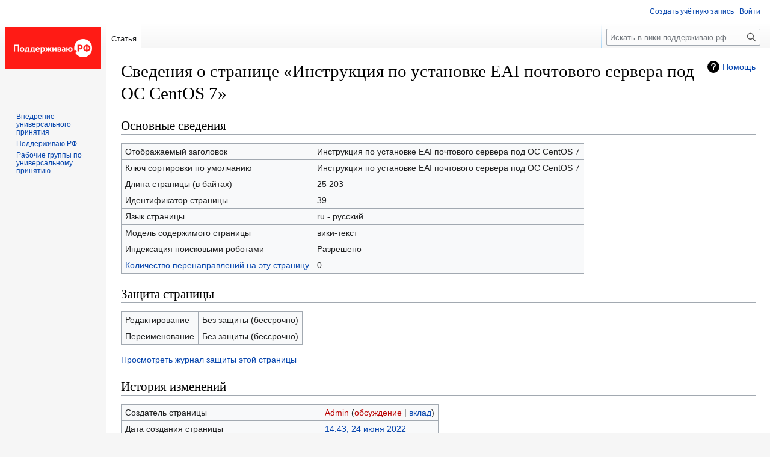

--- FILE ---
content_type: text/html; charset=UTF-8
request_url: https://xn--b1amah.xn--80adfafgo7bio2n.xn--p1ai/index.php?title=%D0%98%D0%BD%D1%81%D1%82%D1%80%D1%83%D0%BA%D1%86%D0%B8%D1%8F_%D0%BF%D0%BE_%D1%83%D1%81%D1%82%D0%B0%D0%BD%D0%BE%D0%B2%D0%BA%D0%B5_EAI_%D0%BF%D0%BE%D1%87%D1%82%D0%BE%D0%B2%D0%BE%D0%B3%D0%BE_%D1%81%D0%B5%D1%80%D0%B2%D0%B5%D1%80%D0%B0_%D0%BF%D0%BE%D0%B4_%D0%9E%D0%A1_CentOS_7&action=info
body_size: 5957
content:
<!DOCTYPE html>
<html class="client-nojs" lang="ru" dir="ltr">
<head>
<meta charset="UTF-8"/>
<title>Сведения о странице «Инструкция по установке EAI почтового сервера под ОС CentOS 7» — вики.поддерживаю.рф</title>
<script>document.documentElement.className="client-js";RLCONF={"wgBreakFrames":true,"wgSeparatorTransformTable":[",\t."," \t,"],"wgDigitTransformTable":["",""],"wgDefaultDateFormat":"dmy","wgMonthNames":["","январь","февраль","март","апрель","май","июнь","июль","август","сентябрь","октябрь","ноябрь","декабрь"],"wgRequestId":"f7232f2a5fe03c048c40edc3","wgCSPNonce":false,"wgCanonicalNamespace":"","wgCanonicalSpecialPageName":false,"wgNamespaceNumber":0,"wgPageName":"Инструкция_по_установке_EAI_почтового_сервера_под_ОС_CentOS_7","wgTitle":"Инструкция по установке EAI почтового сервера под ОС CentOS 7","wgCurRevisionId":204,"wgRevisionId":0,"wgArticleId":39,"wgIsArticle":false,"wgIsRedirect":false,"wgAction":"info","wgUserName":null,"wgUserGroups":["*"],"wgCategories":[],"wgPageContentLanguage":"ru","wgPageContentModel":"wikitext",
"wgRelevantPageName":"Инструкция_по_установке_EAI_почтового_сервера_под_ОС_CentOS_7","wgRelevantArticleId":39,"wgIsProbablyEditable":false,"wgRelevantPageIsProbablyEditable":false,"wgRestrictionEdit":[],"wgRestrictionMove":[],"wgMediaViewerOnClick":true,"wgMediaViewerEnabledByDefault":true};RLSTATE={"site.styles":"ready","user.styles":"ready","user":"ready","user.options":"loading","mediawiki.interface.helpers.styles":"ready","mediawiki.action.styles":"ready","mediawiki.helplink":"ready","skins.vector.styles.legacy":"ready"};RLPAGEMODULES=["site","mediawiki.page.ready","skins.vector.legacy.js","ext.moderation.notify","ext.moderation.notify.desktop"];</script>
<script>(RLQ=window.RLQ||[]).push(function(){mw.loader.implement("user.options@1i9g4",function($,jQuery,require,module){mw.user.tokens.set({"patrolToken":"+\\","watchToken":"+\\","csrfToken":"+\\"});});});</script>
<link rel="stylesheet" href="/load.php?lang=ru&amp;modules=mediawiki.action.styles%7Cmediawiki.helplink%7Cmediawiki.interface.helpers.styles%7Cskins.vector.styles.legacy&amp;only=styles&amp;skin=vector"/>
<script async="" src="/load.php?lang=ru&amp;modules=startup&amp;only=scripts&amp;raw=1&amp;skin=vector"></script>
<meta name="ResourceLoaderDynamicStyles" content=""/>
<link rel="stylesheet" href="/load.php?lang=ru&amp;modules=site.styles&amp;only=styles&amp;skin=vector"/>
<meta name="generator" content="MediaWiki 1.38.1"/>
<meta name="robots" content="noindex,nofollow"/>
<meta name="format-detection" content="telephone=no"/>
<link rel="shortcut icon" href="/favicon.ico"/>
<link rel="search" type="application/opensearchdescription+xml" href="/opensearch_desc.php" title="вики.поддерживаю.рф (ru)"/>
<link rel="EditURI" type="application/rsd+xml" href="https://вики.поддерживаю.рф/api.php?action=rsd"/>
<link rel="alternate" type="application/atom+xml" title="вики.поддерживаю.рф — Atom-лента" href="/index.php?title=%D0%A1%D0%BB%D1%83%D0%B6%D0%B5%D0%B1%D0%BD%D0%B0%D1%8F:%D0%A1%D0%B2%D0%B5%D0%B6%D0%B8%D0%B5_%D0%BF%D1%80%D0%B0%D0%B2%D0%BA%D0%B8&amp;feed=atom"/>
</head>
<body class="mediawiki ltr sitedir-ltr mw-hide-empty-elt ns-0 ns-subject page-Инструкция_по_установке_EAI_почтового_сервера_под_ОС_CentOS_7 rootpage-Инструкция_по_установке_EAI_почтового_сервера_под_ОС_CentOS_7 skin-vector action-info skin-vector-legacy"><div id="mw-page-base" class="noprint"></div>
<div id="mw-head-base" class="noprint"></div>
<div id="content" class="mw-body" role="main">
	<a id="top"></a>
	<div id="siteNotice"></div>
	<div class="mw-indicators">
	<div id="mw-indicator-mw-helplink" class="mw-indicator"><a href="https://www.mediawiki.org/wiki/Special:MyLanguage/Page_information" target="_blank" class="mw-helplink">Помощь</a></div>
	</div>
	<h1 id="firstHeading" class="firstHeading mw-first-heading">Сведения о странице «Инструкция по установке EAI почтового сервера под ОС CentOS 7»</h1>
	<div id="bodyContent" class="vector-body">
		
		<div id="contentSub"></div>
		<div id="contentSub2"></div>
		
		<div id="jump-to-nav"></div>
		<a class="mw-jump-link" href="#mw-head">Перейти к навигации</a>
		<a class="mw-jump-link" href="#searchInput">Перейти к поиску</a>
		<div id="mw-content-text" class="mw-body-content"><h2 id="mw-pageinfo-header-basic"><span class="mw-headline" id="Основные_сведения">Основные сведения</span></h2>
<table class="wikitable mw-page-info">
<tr id="mw-pageinfo-display-title"><td style="vertical-align: top;">Отображаемый заголовок</td><td>Инструкция по установке EAI почтового сервера под ОС CentOS 7</td></tr>
<tr id="mw-pageinfo-default-sort"><td style="vertical-align: top;">Ключ сортировки по умолчанию</td><td>Инструкция по установке EAI почтового сервера под ОС CentOS 7</td></tr>
<tr id="mw-pageinfo-length"><td style="vertical-align: top;">Длина страницы (в байтах)</td><td>25 203</td></tr>
<tr id="mw-pageinfo-article-id"><td style="vertical-align: top;">Идентификатор страницы</td><td>39</td></tr>
<tr><td style="vertical-align: top;">Язык страницы</td><td>ru - русский</td></tr>
<tr id="mw-pageinfo-content-model"><td style="vertical-align: top;">Модель содержимого страницы</td><td>вики-текст</td></tr>
<tr id="mw-pageinfo-robot-policy"><td style="vertical-align: top;">Индексация поисковыми роботами</td><td>Разрешено</td></tr>
<tr><td style="vertical-align: top;"><a href="/index.php?title=%D0%A1%D0%BB%D1%83%D0%B6%D0%B5%D0%B1%D0%BD%D0%B0%D1%8F:%D0%A1%D1%81%D1%8B%D0%BB%D0%BA%D0%B8_%D1%81%D1%8E%D0%B4%D0%B0/%D0%98%D0%BD%D1%81%D1%82%D1%80%D1%83%D0%BA%D1%86%D0%B8%D1%8F_%D0%BF%D0%BE_%D1%83%D1%81%D1%82%D0%B0%D0%BD%D0%BE%D0%B2%D0%BA%D0%B5_EAI_%D0%BF%D0%BE%D1%87%D1%82%D0%BE%D0%B2%D0%BE%D0%B3%D0%BE_%D1%81%D0%B5%D1%80%D0%B2%D0%B5%D1%80%D0%B0_%D0%BF%D0%BE%D0%B4_%D0%9E%D0%A1_CentOS_7&amp;hidelinks=1&amp;hidetrans=1" title="Служебная:Ссылки сюда/Инструкция по установке EAI почтового сервера под ОС CentOS 7">Количество перенаправлений на эту страницу</a></td><td>0</td></tr>
</table>
<h2 id="mw-pageinfo-header-restrictions"><span class="mw-headline" id="Защита_страницы">Защита страницы</span></h2>
<table class="wikitable mw-page-info">
<tr id="mw-restriction-edit"><td style="vertical-align: top;">Редактирование</td><td>Без защиты (бессрочно)</td></tr>
<tr id="mw-restriction-move"><td style="vertical-align: top;">Переименование</td><td>Без защиты (бессрочно)</td></tr>
</table>
<a href="/index.php?title=%D0%A1%D0%BB%D1%83%D0%B6%D0%B5%D0%B1%D0%BD%D0%B0%D1%8F:%D0%96%D1%83%D1%80%D0%BD%D0%B0%D0%BB%D1%8B&amp;type=protect&amp;page=%D0%98%D0%BD%D1%81%D1%82%D1%80%D1%83%D0%BA%D1%86%D0%B8%D1%8F+%D0%BF%D0%BE+%D1%83%D1%81%D1%82%D0%B0%D0%BD%D0%BE%D0%B2%D0%BA%D0%B5+EAI+%D0%BF%D0%BE%D1%87%D1%82%D0%BE%D0%B2%D0%BE%D0%B3%D0%BE+%D1%81%D0%B5%D1%80%D0%B2%D0%B5%D1%80%D0%B0+%D0%BF%D0%BE%D0%B4+%D0%9E%D0%A1+CentOS+7" title="Служебная:Журналы">Просмотреть журнал защиты этой страницы</a>
<h2 id="mw-pageinfo-header-edits"><span class="mw-headline" id="История_изменений">История изменений</span></h2>
<table class="wikitable mw-page-info">
<tr id="mw-pageinfo-firstuser"><td style="vertical-align: top;">Создатель страницы</td><td><a href="/index.php?title=%D0%A3%D1%87%D0%B0%D1%81%D1%82%D0%BD%D0%B8%D0%BA:Admin&amp;action=edit&amp;redlink=1" class="new mw-userlink" title="Участник:Admin (страница не существует)"><bdi>Admin</bdi></a> <span class="mw-usertoollinks">(<a href="/index.php?title=%D0%9E%D0%B1%D1%81%D1%83%D0%B6%D0%B4%D0%B5%D0%BD%D0%B8%D0%B5_%D1%83%D1%87%D0%B0%D1%81%D1%82%D0%BD%D0%B8%D0%BA%D0%B0:Admin&amp;action=edit&amp;redlink=1" class="new mw-usertoollinks-talk" title="Обсуждение участника:Admin (страница не существует)">обсуждение</a> | <a href="/index.php/%D0%A1%D0%BB%D1%83%D0%B6%D0%B5%D0%B1%D0%BD%D0%B0%D1%8F:%D0%92%D0%BA%D0%BB%D0%B0%D0%B4/Admin" class="mw-usertoollinks-contribs" title="Служебная:Вклад/Admin">вклад</a>)</span></td></tr>
<tr id="mw-pageinfo-firsttime"><td style="vertical-align: top;">Дата создания страницы</td><td><a href="/index.php?title=%D0%98%D0%BD%D1%81%D1%82%D1%80%D1%83%D0%BA%D1%86%D0%B8%D1%8F_%D0%BF%D0%BE_%D1%83%D1%81%D1%82%D0%B0%D0%BD%D0%BE%D0%B2%D0%BA%D0%B5_EAI_%D0%BF%D0%BE%D1%87%D1%82%D0%BE%D0%B2%D0%BE%D0%B3%D0%BE_%D1%81%D0%B5%D1%80%D0%B2%D0%B5%D1%80%D0%B0_%D0%BF%D0%BE%D0%B4_%D0%9E%D0%A1_CentOS_7&amp;oldid=169" title="Инструкция по установке EAI почтового сервера под ОС CentOS 7">14:43, 24 июня 2022</a></td></tr>
<tr id="mw-pageinfo-lastuser"><td style="vertical-align: top;">Последний редактор</td><td><a href="/index.php?title=%D0%A3%D1%87%D0%B0%D1%81%D1%82%D0%BD%D0%B8%D0%BA:Admin&amp;action=edit&amp;redlink=1" class="new mw-userlink" title="Участник:Admin (страница не существует)"><bdi>Admin</bdi></a> <span class="mw-usertoollinks">(<a href="/index.php?title=%D0%9E%D0%B1%D1%81%D1%83%D0%B6%D0%B4%D0%B5%D0%BD%D0%B8%D0%B5_%D1%83%D1%87%D0%B0%D1%81%D1%82%D0%BD%D0%B8%D0%BA%D0%B0:Admin&amp;action=edit&amp;redlink=1" class="new mw-usertoollinks-talk" title="Обсуждение участника:Admin (страница не существует)">обсуждение</a> | <a href="/index.php/%D0%A1%D0%BB%D1%83%D0%B6%D0%B5%D0%B1%D0%BD%D0%B0%D1%8F:%D0%92%D0%BA%D0%BB%D0%B0%D0%B4/Admin" class="mw-usertoollinks-contribs" title="Служебная:Вклад/Admin">вклад</a>)</span></td></tr>
<tr id="mw-pageinfo-lasttime"><td style="vertical-align: top;">Дата последней правки</td><td><a href="/index.php?title=%D0%98%D0%BD%D1%81%D1%82%D1%80%D1%83%D0%BA%D1%86%D0%B8%D1%8F_%D0%BF%D0%BE_%D1%83%D1%81%D1%82%D0%B0%D0%BD%D0%BE%D0%B2%D0%BA%D0%B5_EAI_%D0%BF%D0%BE%D1%87%D1%82%D0%BE%D0%B2%D0%BE%D0%B3%D0%BE_%D1%81%D0%B5%D1%80%D0%B2%D0%B5%D1%80%D0%B0_%D0%BF%D0%BE%D0%B4_%D0%9E%D0%A1_CentOS_7&amp;oldid=204" title="Инструкция по установке EAI почтового сервера под ОС CentOS 7">06:15, 27 июня 2022</a></td></tr>
<tr id="mw-pageinfo-edits"><td style="vertical-align: top;">Общее число правок</td><td>35</td></tr>
<tr id="mw-pageinfo-authors"><td style="vertical-align: top;">Общее число различных авторов</td><td>1</td></tr>
<tr id="mw-pageinfo-recent-edits"><td style="vertical-align: top;">Правок за последнее время (в течение 90 дней)</td><td>0</td></tr>
<tr id="mw-pageinfo-recent-authors"><td style="vertical-align: top;">Уникальных авторов за последнее время</td><td>0</td></tr>
</table>

<div class="printfooter">Источник — <a dir="ltr" href="https://вики.поддерживаю.рф/index.php/Инструкция_по_установке_EAI_почтового_сервера_под_ОС_CentOS_7">https://вики.поддерживаю.рф/index.php/Инструкция_по_установке_EAI_почтового_сервера_под_ОС_CentOS_7</a></div></div>
		<div id="catlinks" class="catlinks catlinks-allhidden" data-mw="interface"></div>
	</div>
</div>

<div id="mw-navigation">
	<h2>Навигация</h2>
	<div id="mw-head">
		
<nav id="p-personal" class="mw-portlet mw-portlet-personal vector-user-menu-legacy vector-menu" aria-labelledby="p-personal-label" role="navigation" 
	 >
	<label id="p-personal-label" aria-label="" class="vector-menu-heading">
		<span class="vector-menu-heading-label">Персональные инструменты</span>
	</label>
	<div class="vector-menu-content">
		
		<ul class="vector-menu-content-list"><li id="pt-createaccount" class="mw-list-item"><a href="/index.php?title=%D0%A1%D0%BB%D1%83%D0%B6%D0%B5%D0%B1%D0%BD%D0%B0%D1%8F:%D0%A1%D0%BE%D0%B7%D0%B4%D0%B0%D1%82%D1%8C_%D1%83%D1%87%D1%91%D1%82%D0%BD%D1%83%D1%8E_%D0%B7%D0%B0%D0%BF%D0%B8%D1%81%D1%8C&amp;returnto=%D0%98%D0%BD%D1%81%D1%82%D1%80%D1%83%D0%BA%D1%86%D0%B8%D1%8F+%D0%BF%D0%BE+%D1%83%D1%81%D1%82%D0%B0%D0%BD%D0%BE%D0%B2%D0%BA%D0%B5+EAI+%D0%BF%D0%BE%D1%87%D1%82%D0%BE%D0%B2%D0%BE%D0%B3%D0%BE+%D1%81%D0%B5%D1%80%D0%B2%D0%B5%D1%80%D0%B0+%D0%BF%D0%BE%D0%B4+%D0%9E%D0%A1+CentOS+7&amp;returntoquery=action%3Dinfo" title="Мы предлагаем вам создать учётную запись и войти в систему, хотя это и не обязательно."><span>Создать учётную запись</span></a></li><li id="pt-login" class="mw-list-item"><a href="/index.php?title=%D0%A1%D0%BB%D1%83%D0%B6%D0%B5%D0%B1%D0%BD%D0%B0%D1%8F:%D0%92%D1%85%D0%BE%D0%B4&amp;returnto=%D0%98%D0%BD%D1%81%D1%82%D1%80%D1%83%D0%BA%D1%86%D0%B8%D1%8F+%D0%BF%D0%BE+%D1%83%D1%81%D1%82%D0%B0%D0%BD%D0%BE%D0%B2%D0%BA%D0%B5+EAI+%D0%BF%D0%BE%D1%87%D1%82%D0%BE%D0%B2%D0%BE%D0%B3%D0%BE+%D1%81%D0%B5%D1%80%D0%B2%D0%B5%D1%80%D0%B0+%D0%BF%D0%BE%D0%B4+%D0%9E%D0%A1+CentOS+7&amp;returntoquery=action%3Dinfo" title="Здесь можно зарегистрироваться в системе, но это необязательно. [o]" accesskey="o"><span>Войти</span></a></li></ul>
		
	</div>
</nav>

		<div id="left-navigation">
			
<nav id="p-namespaces" class="mw-portlet mw-portlet-namespaces vector-menu vector-menu-tabs" aria-labelledby="p-namespaces-label" role="navigation" 
	 >
	<label id="p-namespaces-label" aria-label="" class="vector-menu-heading">
		<span class="vector-menu-heading-label">Пространства имён</span>
	</label>
	<div class="vector-menu-content">
		
		<ul class="vector-menu-content-list"><li id="ca-nstab-main" class="selected mw-list-item"><a href="/index.php/%D0%98%D0%BD%D1%81%D1%82%D1%80%D1%83%D0%BA%D1%86%D0%B8%D1%8F_%D0%BF%D0%BE_%D1%83%D1%81%D1%82%D0%B0%D0%BD%D0%BE%D0%B2%D0%BA%D0%B5_EAI_%D0%BF%D0%BE%D1%87%D1%82%D0%BE%D0%B2%D0%BE%D0%B3%D0%BE_%D1%81%D0%B5%D1%80%D0%B2%D0%B5%D1%80%D0%B0_%D0%BF%D0%BE%D0%B4_%D0%9E%D0%A1_CentOS_7" title="Просмотр основной страницы [c]" accesskey="c"><span>Статья</span></a></li><li id="ca-talk" class="new mw-list-item"><a href="/index.php?title=%D0%9E%D0%B1%D1%81%D1%83%D0%B6%D0%B4%D0%B5%D0%BD%D0%B8%D0%B5:%D0%98%D0%BD%D1%81%D1%82%D1%80%D1%83%D0%BA%D1%86%D0%B8%D1%8F_%D0%BF%D0%BE_%D1%83%D1%81%D1%82%D0%B0%D0%BD%D0%BE%D0%B2%D0%BA%D0%B5_EAI_%D0%BF%D0%BE%D1%87%D1%82%D0%BE%D0%B2%D0%BE%D0%B3%D0%BE_%D1%81%D0%B5%D1%80%D0%B2%D0%B5%D1%80%D0%B0_%D0%BF%D0%BE%D0%B4_%D0%9E%D0%A1_CentOS_7&amp;action=edit&amp;redlink=1" rel="discussion" title="Обсуждение основной страницы (страница не существует) [t]" accesskey="t"><span>Обсуждение</span></a></li></ul>
		
	</div>
</nav>

			
<nav id="p-variants" class="mw-portlet mw-portlet-variants emptyPortlet vector-menu-dropdown-noicon vector-menu vector-menu-dropdown" aria-labelledby="p-variants-label" role="navigation" 
	 >
	<input type="checkbox"
		id="p-variants-checkbox"
		role="button"
		aria-haspopup="true"
		data-event-name="ui.dropdown-p-variants"
		class="vector-menu-checkbox" aria-labelledby="p-variants-label" />
	<label id="p-variants-label" aria-label="Изменить вариант языка" class="vector-menu-heading">
		<span class="vector-menu-heading-label">русский</span>
			<span class="vector-menu-checkbox-expanded">expanded</span>
			<span class="vector-menu-checkbox-collapsed">collapsed</span>
	</label>
	<div class="vector-menu-content">
		
		<ul class="vector-menu-content-list"></ul>
		
	</div>
</nav>

		</div>
		<div id="right-navigation">
			
<nav id="p-views" class="mw-portlet mw-portlet-views vector-menu vector-menu-tabs" aria-labelledby="p-views-label" role="navigation" 
	 >
	<label id="p-views-label" aria-label="" class="vector-menu-heading">
		<span class="vector-menu-heading-label">Просмотры</span>
	</label>
	<div class="vector-menu-content">
		
		<ul class="vector-menu-content-list"><li id="ca-view" class="mw-list-item"><a href="/index.php/%D0%98%D0%BD%D1%81%D1%82%D1%80%D1%83%D0%BA%D1%86%D0%B8%D1%8F_%D0%BF%D0%BE_%D1%83%D1%81%D1%82%D0%B0%D0%BD%D0%BE%D0%B2%D0%BA%D0%B5_EAI_%D0%BF%D0%BE%D1%87%D1%82%D0%BE%D0%B2%D0%BE%D0%B3%D0%BE_%D1%81%D0%B5%D1%80%D0%B2%D0%B5%D1%80%D0%B0_%D0%BF%D0%BE%D0%B4_%D0%9E%D0%A1_CentOS_7"><span>Читать</span></a></li><li id="ca-viewsource" class="mw-list-item"><a href="/index.php?title=%D0%98%D0%BD%D1%81%D1%82%D1%80%D1%83%D0%BA%D1%86%D0%B8%D1%8F_%D0%BF%D0%BE_%D1%83%D1%81%D1%82%D0%B0%D0%BD%D0%BE%D0%B2%D0%BA%D0%B5_EAI_%D0%BF%D0%BE%D1%87%D1%82%D0%BE%D0%B2%D0%BE%D0%B3%D0%BE_%D1%81%D0%B5%D1%80%D0%B2%D0%B5%D1%80%D0%B0_%D0%BF%D0%BE%D0%B4_%D0%9E%D0%A1_CentOS_7&amp;action=edit" title="Эта страница защищена от изменений.&#10;Вы можете посмотреть её исходный текст. [e]" accesskey="e"><span>Просмотр кода</span></a></li><li id="ca-history" class="mw-list-item"><a href="/index.php?title=%D0%98%D0%BD%D1%81%D1%82%D1%80%D1%83%D0%BA%D1%86%D0%B8%D1%8F_%D0%BF%D0%BE_%D1%83%D1%81%D1%82%D0%B0%D0%BD%D0%BE%D0%B2%D0%BA%D0%B5_EAI_%D0%BF%D0%BE%D1%87%D1%82%D0%BE%D0%B2%D0%BE%D0%B3%D0%BE_%D1%81%D0%B5%D1%80%D0%B2%D0%B5%D1%80%D0%B0_%D0%BF%D0%BE%D0%B4_%D0%9E%D0%A1_CentOS_7&amp;action=history" title="Журнал изменений страницы [h]" accesskey="h"><span>История</span></a></li></ul>
		
	</div>
</nav>

			
<nav id="p-cactions" class="mw-portlet mw-portlet-cactions emptyPortlet vector-menu-dropdown-noicon vector-menu vector-menu-dropdown" aria-labelledby="p-cactions-label" role="navigation"  title="Больше возможностей"
	 >
	<input type="checkbox"
		id="p-cactions-checkbox"
		role="button"
		aria-haspopup="true"
		data-event-name="ui.dropdown-p-cactions"
		class="vector-menu-checkbox" aria-labelledby="p-cactions-label" />
	<label id="p-cactions-label" aria-label="" class="vector-menu-heading">
		<span class="vector-menu-heading-label">Ещё</span>
			<span class="vector-menu-checkbox-expanded">expanded</span>
			<span class="vector-menu-checkbox-collapsed">collapsed</span>
	</label>
	<div class="vector-menu-content">
		
		<ul class="vector-menu-content-list"></ul>
		
	</div>
</nav>

			
<div id="p-search" role="search" class="vector-search-box-vue  vector-search-box-show-thumbnail vector-search-box-auto-expand-width vector-search-box">
	<div>
			<h3 >
				<label for="searchInput">Поиск</label>
			</h3>
		<form action="/index.php" id="searchform"
			class="vector-search-box-form">
			<div id="simpleSearch"
				class="vector-search-box-inner"
				 data-search-loc="header-navigation">
				<input class="vector-search-box-input"
					 type="search" name="search" placeholder="Искать в вики.поддерживаю.рф" aria-label="Искать в вики.поддерживаю.рф" autocapitalize="sentences" title="Искать в вики.поддерживаю.рф [f]" accesskey="f" id="searchInput"
				/>
				<input type="hidden" name="title" value="Служебная:Поиск"/>
				<input id="mw-searchButton"
					 class="searchButton mw-fallbackSearchButton" type="submit" name="fulltext" title="Найти страницы, содержащие указанный текст" value="Найти" />
				<input id="searchButton"
					 class="searchButton" type="submit" name="go" title="Перейти к странице, имеющей в точности такое название" value="Перейти" />
			</div>
		</form>
	</div>
</div>

		</div>
	</div>
	

<div id="mw-panel">
	<div id="p-logo" role="banner">
		<a class="mw-wiki-logo" href="/index.php/%D0%92%D0%BD%D0%B5%D0%B4%D1%80%D0%B5%D0%BD%D0%B8%D0%B5_%D1%83%D0%BD%D0%B8%D0%B2%D0%B5%D1%80%D1%81%D0%B0%D0%BB%D1%8C%D0%BD%D0%BE%D0%B3%D0%BE_%D0%BF%D1%80%D0%B8%D0%BD%D1%8F%D1%82%D0%B8%D1%8F_%D0%B4%D0%BE%D0%BC%D0%B5%D0%BD%D0%BD%D1%8B%D1%85_%D0%B8%D0%BC%D0%B5%D0%BD_%D0%B8_%D0%B0%D0%B4%D1%80%D0%B5%D1%81%D0%BE%D0%B2_%D1%8D%D0%BB%D0%B5%D0%BA%D1%82%D1%80%D0%BE%D0%BD%D0%BD%D0%BE%D0%B9_%D0%BF%D0%BE%D1%87%D1%82%D1%8B"
			title="Перейти на заглавную страницу"></a>
	</div>
	
<nav id="p-navigation" class="mw-portlet mw-portlet-navigation vector-menu vector-menu-portal portal" aria-labelledby="p-navigation-label" role="navigation" 
	 >
	<label id="p-navigation-label" aria-label="" class="vector-menu-heading">
		<span class="vector-menu-heading-label">Навигация</span>
	</label>
	<div class="vector-menu-content">
		
		<ul class="vector-menu-content-list"><li id="n-Внедрение-универсального-принятия" class="mw-list-item"><a href="/index.php/%D0%92%D0%BD%D0%B5%D0%B4%D1%80%D0%B5%D0%BD%D0%B8%D0%B5_%D1%83%D0%BD%D0%B8%D0%B2%D0%B5%D1%80%D1%81%D0%B0%D0%BB%D1%8C%D0%BD%D0%BE%D0%B3%D0%BE_%D0%BF%D1%80%D0%B8%D0%BD%D1%8F%D1%82%D0%B8%D1%8F_%D0%B4%D0%BE%D0%BC%D0%B5%D0%BD%D0%BD%D1%8B%D1%85_%D0%B8%D0%BC%D0%B5%D0%BD_%D0%B8_%D0%B0%D0%B4%D1%80%D0%B5%D1%81%D0%BE%D0%B2_%D1%8D%D0%BB%D0%B5%D0%BA%D1%82%D1%80%D0%BE%D0%BD%D0%BD%D0%BE%D0%B9_%D0%BF%D0%BE%D1%87%D1%82%D1%8B"><span>Внедрение универсального принятия</span></a></li><li id="n-Поддерживаю.РФ" class="mw-list-item"><a href="/index.php/%D0%9F%D0%BE%D0%B4%D0%B4%D0%B5%D1%80%D0%B6%D0%B8%D0%B2%D0%B0%D1%8E.%D0%A0%D0%A4"><span>Поддерживаю.РФ</span></a></li><li id="n-Рабочие-группы-по-универсальному-принятию" class="mw-list-item"><a href="/index.php/%D0%A0%D0%B0%D0%B1%D0%BE%D1%87%D0%B8%D0%B5_%D0%B3%D1%80%D1%83%D0%BF%D0%BF%D1%8B_%D0%BF%D0%BE_%D1%83%D0%BD%D0%B8%D0%B2%D0%B5%D1%80%D1%81%D0%B0%D0%BB%D1%8C%D0%BD%D0%BE%D0%BC%D1%83_%D0%BF%D1%80%D0%B8%D0%BD%D1%8F%D1%82%D0%B8%D1%8E"><span>Рабочие группы по универсальному принятию</span></a></li></ul>
		
	</div>
</nav>

	
<nav id="p-tb" class="mw-portlet mw-portlet-tb vector-menu vector-menu-portal portal" aria-labelledby="p-tb-label" role="navigation" 
	 >
	<label id="p-tb-label" aria-label="" class="vector-menu-heading">
		<span class="vector-menu-heading-label">Инструменты</span>
	</label>
	<div class="vector-menu-content">
		
		<ul class="vector-menu-content-list"><li id="t-whatlinkshere" class="mw-list-item"><a href="/index.php/%D0%A1%D0%BB%D1%83%D0%B6%D0%B5%D0%B1%D0%BD%D0%B0%D1%8F:%D0%A1%D1%81%D1%8B%D0%BB%D0%BA%D0%B8_%D1%81%D1%8E%D0%B4%D0%B0/%D0%98%D0%BD%D1%81%D1%82%D1%80%D1%83%D0%BA%D1%86%D0%B8%D1%8F_%D0%BF%D0%BE_%D1%83%D1%81%D1%82%D0%B0%D0%BD%D0%BE%D0%B2%D0%BA%D0%B5_EAI_%D0%BF%D0%BE%D1%87%D1%82%D0%BE%D0%B2%D0%BE%D0%B3%D0%BE_%D1%81%D0%B5%D1%80%D0%B2%D0%B5%D1%80%D0%B0_%D0%BF%D0%BE%D0%B4_%D0%9E%D0%A1_CentOS_7" title="Список всех страниц, ссылающихся на данную [j]" accesskey="j"><span>Ссылки сюда</span></a></li><li id="t-recentchangeslinked" class="mw-list-item"><a href="/index.php/%D0%A1%D0%BB%D1%83%D0%B6%D0%B5%D0%B1%D0%BD%D0%B0%D1%8F:%D0%A1%D0%B2%D1%8F%D0%B7%D0%B0%D0%BD%D0%BD%D1%8B%D0%B5_%D0%BF%D1%80%D0%B0%D0%B2%D0%BA%D0%B8/%D0%98%D0%BD%D1%81%D1%82%D1%80%D1%83%D0%BA%D1%86%D0%B8%D1%8F_%D0%BF%D0%BE_%D1%83%D1%81%D1%82%D0%B0%D0%BD%D0%BE%D0%B2%D0%BA%D0%B5_EAI_%D0%BF%D0%BE%D1%87%D1%82%D0%BE%D0%B2%D0%BE%D0%B3%D0%BE_%D1%81%D0%B5%D1%80%D0%B2%D0%B5%D1%80%D0%B0_%D0%BF%D0%BE%D0%B4_%D0%9E%D0%A1_CentOS_7" rel="nofollow" title="Последние изменения в страницах, на которые ссылается эта страница [k]" accesskey="k"><span>Связанные правки</span></a></li><li id="t-specialpages" class="mw-list-item"><a href="/index.php/%D0%A1%D0%BB%D1%83%D0%B6%D0%B5%D0%B1%D0%BD%D0%B0%D1%8F:%D0%A1%D0%BF%D0%B5%D1%86%D1%81%D1%82%D1%80%D0%B0%D0%BD%D0%B8%D1%86%D1%8B" title="Список служебных страниц [q]" accesskey="q"><span>Служебные страницы</span></a></li><li id="t-info" class="mw-list-item"><a href="/index.php?title=%D0%98%D0%BD%D1%81%D1%82%D1%80%D1%83%D0%BA%D1%86%D0%B8%D1%8F_%D0%BF%D0%BE_%D1%83%D1%81%D1%82%D0%B0%D0%BD%D0%BE%D0%B2%D0%BA%D0%B5_EAI_%D0%BF%D0%BE%D1%87%D1%82%D0%BE%D0%B2%D0%BE%D0%B3%D0%BE_%D1%81%D0%B5%D1%80%D0%B2%D0%B5%D1%80%D0%B0_%D0%BF%D0%BE%D0%B4_%D0%9E%D0%A1_CentOS_7&amp;action=info" title="Подробнее об этой странице"><span>Сведения о странице</span></a></li></ul>
		
	</div>
</nav>

	
</div>

</div>

<footer id="footer" class="mw-footer" role="contentinfo" >
	<ul id="footer-info">
</ul>

	<ul id="footer-places">
	<li id="footer-places-privacy"><a href="/index.php/%D0%92%D0%B8%D0%BA%D0%B8.%D0%BF%D0%BE%D0%B4%D0%B4%D0%B5%D1%80%D0%B6%D0%B8%D0%B2%D0%B0%D1%8E.%D1%80%D1%84:%D0%9F%D0%BE%D0%BB%D0%B8%D1%82%D0%B8%D0%BA%D0%B0_%D0%BE%D0%B1%D1%80%D0%B0%D0%B1%D0%BE%D1%82%D0%BA%D0%B8_%D0%BF%D0%B5%D1%80%D1%81%D0%BE%D0%BD%D0%B0%D0%BB%D1%8C%D0%BD%D1%8B%D1%85_%D0%B4%D0%B0%D0%BD%D0%BD%D1%8B%D1%85" title="Вики.поддерживаю.рф:Политика обработки персональных данных">Политика обработки персональных данных</a></li>
	<li id="footer-places-about"><a href="/index.php/%D0%92%D0%B8%D0%BA%D0%B8.%D0%BF%D0%BE%D0%B4%D0%B4%D0%B5%D1%80%D0%B6%D0%B8%D0%B2%D0%B0%D1%8E.%D1%80%D1%84:%D0%9E%D0%BF%D0%B8%D1%81%D0%B0%D0%BD%D0%B8%D0%B5" title="Вики.поддерживаю.рф:Описание">О вики.поддерживаю.рф</a></li>
	<li id="footer-places-disclaimer"><a href="/index.php/%D0%92%D0%B8%D0%BA%D0%B8.%D0%BF%D0%BE%D0%B4%D0%B4%D0%B5%D1%80%D0%B6%D0%B8%D0%B2%D0%B0%D1%8E.%D1%80%D1%84:%D0%9F%D1%80%D0%B0%D0%B2%D0%B8%D0%BB%D0%B0_%D0%B8%D1%81%D0%BF%D0%BE%D0%BB%D1%8C%D0%B7%D0%BE%D0%B2%D0%B0%D0%BD%D0%B8%D1%8F_%D0%B8%D0%BD%D1%82%D0%B5%D0%BB%D0%BB%D0%B5%D0%BA%D1%82%D1%83%D0%B0%D0%BB%D1%8C%D0%BD%D0%BE%D0%B9_%D1%81%D0%BE%D0%B1%D1%81%D1%82%D0%B2%D0%B5%D0%BD%D0%BD%D0%BE%D1%81%D1%82%D0%B8" title="Вики.поддерживаю.рф:Правила использования интеллектуальной собственности">Правила использования интеллектуальной собственности</a></li>
</ul>

	<ul id="footer-icons" class="noprint">
	<li id="footer-poweredbyico"><a href="https://www.mediawiki.org/"><img src="/resources/assets/poweredby_mediawiki_88x31.png" alt="Powered by MediaWiki" srcset="/resources/assets/poweredby_mediawiki_132x47.png 1.5x, /resources/assets/poweredby_mediawiki_176x62.png 2x" width="88" height="31" loading="lazy"/></a></li>
</ul>

</footer>

<script>(RLQ=window.RLQ||[]).push(function(){mw.config.set({"wgBackendResponseTime":236});});</script>
</body>
</html>

--- FILE ---
content_type: text/css; charset=utf-8
request_url: https://xn--b1amah.xn--80adfafgo7bio2n.xn--p1ai/load.php?lang=ru&modules=site.styles&only=styles&skin=vector
body_size: 73
content:
#ca-talk,#ca-view,#ca-viewsource,#ca-history{display:none}#p-tb{display:none}